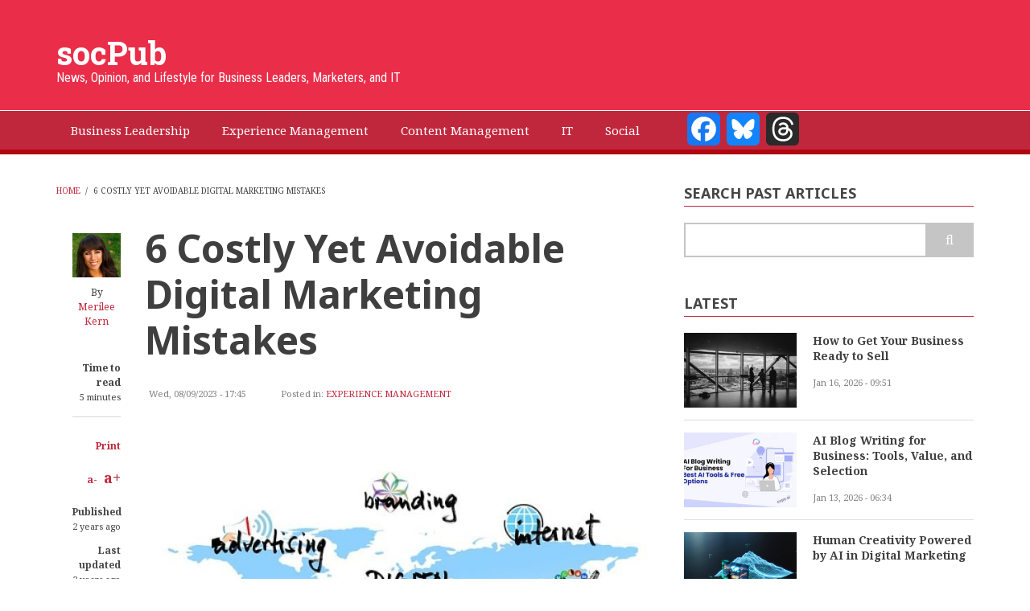

--- FILE ---
content_type: text/html; charset=UTF-8
request_url: https://socpub.com/articles/6-costly-yet-avoidable-digital-marketing-mistakes-17888?page=1
body_size: 14497
content:
<!DOCTYPE html>
<html lang="en" dir="ltr">
  <head>
    <meta charset="utf-8" />
<meta name="description" content="With the digital marketing industry predicted to reach $807 billion by 2026, it has become a crucial aspect of modern business strategies due to its far-reaching impact and numerous advantages. In essence, digital marketing offers unparalleled opportunities for businesses to connect, engage and convert customers in ways that were not possible with traditional marketing methods. Its dynamic nature and ability to adapt to evolving trends make it an essential component of a successful modern business strategy." />
<meta name="keywords" content="Marketing,CRM,Mobile,Experience Management,Service Provider" />
<link rel="canonical" href="https://socpub.com/articles/6-costly-yet-avoidable-digital-marketing-mistakes-17888" />
<meta name="robots" content="max-image-preview:standard" />
<link rel="image_src" href="https://socpub.com/sites/default/files/images-2023/digital-marketing-4229637_640.jpg" />
<meta name="author" content="Merilee Kern" />
<meta name="twitter:card" content="summary_large_image" />
<meta name="twitter:description" content="With the digital marketing industry predicted to reach $807 billion by 2026, it has become a crucial aspect of modern business strategies due to its far-reaching impact and numerous advantages. In essence, digital marketing offers unparalleled opportunities for businesses to connect, engage and convert customers in ways that were not possible with traditional marketing methods. Its dynamic nature and ability to adapt to evolving trends make it an essential component of a successful modern business strategy." />
<meta name="twitter:title" content="6 Costly Yet Avoidable Digital Marketing Mistakes" />
<meta name="twitter:image" content="https://socpub.com/sites/default/files/images-2023/digital-marketing-4229637_640.jpg" />
<meta name="Generator" content="Drupal 11 (https://www.drupal.org)" />
<meta name="MobileOptimized" content="width" />
<meta name="HandheldFriendly" content="true" />
<meta name="viewport" content="width=device-width, initial-scale=1.0" />
<link rel="icon" href="/sites/default/files/socPub2022_0.png" type="image/png" />
<script>window.a2a_config=window.a2a_config||{};a2a_config.callbacks=[];a2a_config.overlays=[];a2a_config.templates={};</script>

    <title>6 Costly Yet Avoidable Digital Marketing Mistakes | socPub</title>
    <link rel="stylesheet" media="all" href="/sites/default/files/css/css_yIVIX06_gg6JQ_9W7hoF-QmeJjZ4PTs96EbhqoMtnQg.css?delta=0&amp;language=en&amp;theme=newsplus&amp;include=[base64]" />
<link rel="stylesheet" media="all" href="/sites/default/files/css/css_Nw_eNJyj3wpBcXaqBNw9jIEdNafXMH5gC2NNym1D9u0.css?delta=1&amp;language=en&amp;theme=newsplus&amp;include=[base64]" />
<link rel="stylesheet" media="all" href="/themes/newsplus/css/components/messages.css?t8pitc" />
<link rel="stylesheet" media="all" href="/sites/default/files/css/css_OEbz0ougu6Nf7kqi5cuer9rL3sjzBM4EUrpln6zm8W0.css?delta=3&amp;language=en&amp;theme=newsplus&amp;include=[base64]" />
<link rel="stylesheet" media="all" href="//fonts.googleapis.com/css?family=Roboto+Condensed:400italic,700italic,400,300,700&amp;subset=latin-ext,latin,greek" />
<link rel="stylesheet" media="all" href="//fonts.googleapis.com/css?family=Roboto+Slab:400,300,700&amp;subset=latin-ext,latin,greek" />
<link rel="stylesheet" media="all" href="//fonts.googleapis.com/css?family=Noto+Sans:400,700,400italic,700italic" />
<link rel="stylesheet" media="all" href="//fonts.googleapis.com/css?family=Noto+Serif:400,700,400italic,700italic&amp;subset=latin,latin-ext,greek" />
<link rel="stylesheet" media="all" href="//fonts.googleapis.com/css?family=Source+Code+Pro&amp;subset=latin,latin-ext" />
<link rel="stylesheet" media="print" href="/sites/default/files/css/css_XL6d_KU5hoL76gbz6fHcMbhB1hF4T1y3LVpFjky2BlM.css?delta=9&amp;language=en&amp;theme=newsplus&amp;include=[base64]" />
<link rel="stylesheet" media="all" href="/themes/newsplus/css/theme/color-default.css?t8pitc" />
<link rel="stylesheet" media="all" href="/sites/default/files/css/css_EloGJvqqj7Bx65865pUWVirZiToLSaes1YeOz9VXNtE.css?delta=11&amp;language=en&amp;theme=newsplus&amp;include=[base64]" />

    
  </head>
  <body class="layout-one-sidebar layout-sidebar-second hff-20 pff-26 sff-10 slff-08 white-content-background fixed-header-enabled path-node page-node-type-mt-post">
        <a href="#main-content" class="visually-hidden focusable skip-link">
      Skip to main content
    </a>
    
      <div class="dialog-off-canvas-main-canvas" data-off-canvas-main-canvas>
    
<header class="headers-wrapper">
          <div id="pre-header" class="clearfix colored-area__default colored-area">
      <div class="container">
                <div id="pre-header-inside" class="clearfix">
          <div class="row">
                          <div class="col-md-12">
                                <div id="pre-header-left" class="clearfix">
                  <div class="pre-header-area">
                          <div class="region region-pre-header-left">
      <div id="block-googleanalytics" class="block block-block-content block-block-content6ebd14db-335b-4719-9591-a25dc24b09bb">
  
    
      <div class="content">
      
            <div class="clearfix text-formatted field field--name-body field--type-text-with-summary field--label-hidden field__item"><script async src="https://pagead2.googlesyndication.com/pagead/js/adsbygoogle.js?client=ca-pub-5820565313563964"
     crossorigin="anonymous"></script>

<script>
  (function(i,s,o,g,r,a,m){i['GoogleAnalyticsObject']=r;i[r]=i[r]||function(){
  (i[r].q=i[r].q||[]).push(arguments)},i[r].l=1*new Date();a=s.createElement(o),
  m=s.getElementsByTagName(o)[0];a.async=1;a.src=g;m.parentNode.insertBefore(a,m)
  })(window,document,'script','https://www.google-analytics.com/analytics.js','ga');

  ga('create', 'UA-34246647-3', 'auto');
  ga('send', 'pageview');
</script>

<script async src="https://fundingchoicesmessages.google.com/i/pub-5820565313563964?ers=1" nonce="Pogn5ETnE3c0E5Tc8xmNUg"></script><script nonce="Pogn5ETnE3c0E5Tc8xmNUg">(function() {function signalGooglefcPresent() {if (!window.frames['googlefcPresent']) {if (document.body) {const iframe = document.createElement('iframe'); iframe.style = 'width: 0; height: 0; border: none; z-index: -1000; left: -1000px; top: -1000px;'; iframe.style.display = 'none'; iframe.name = 'googlefcPresent'; document.body.appendChild(iframe);} else {setTimeout(signalGooglefcPresent, 0);}}}signalGooglefcPresent();})();</script></div>
      
    </div>
  </div>

    </div>
  
                  </div>
                </div>
                              </div>
                                  </div>
        </div>
              </div>
    </div>
              <div id="header-top" role="banner" class="clearfix colored-area__default colored-area">
      <div class="container">
                <div id="header-top-inside" class="clearfix">
          <div class="row">
                          <div class="col-md-12">
                                <div id="header-top-left" class="clearfix">
                  <div class="header-top-area">

                                                <div class="region region-header-top-left">
      <div id="block-newsplus-branding" class="clearfix site-branding block block-system block-system-branding-block">
  
    
    <div class="logo-and-site-name-wrapper clearfix">
              <div class="site-name site-branding__name">
        <a href="/" title="Home" rel="home">socPub</a>
      </div>
              <div class="site-slogan site-branding__slogan">News, Opinion, and Lifestyle for Business Leaders, Marketers, and IT</div>
      </div>
</div>

    </div>
  
                    
                  </div>
                </div>
                              </div>
                                  </div>
        </div>
              </div>
    </div>
    
        <div id="header" class="colored-area__default colored-area">
              <div class="site-name site-name__header">
          <a href="/" title="Home" rel="home">socPub</a>
        </div>
            <div class="container">
                <div id="header-inside" class="clearfix">
          <div class="row">
            <div class="header-area">
              <div class="col-md-8">
                                <div id="header-inside-left" class="clearfix">
                                    <div id="main-navigation" class="clearfix">
                    <nav role="navigation">
                                                    <div class="region region-navigation">
      <div id="block-mainnavigation" class="block block-superfish block-superfishmain">
  
    
      <div class="content">
      
<ul id="superfish-main" class="menu sf-menu sf-main sf-horizontal sf-style-none" role="menu" aria-label="Menu">
  

  
  <li id="main-menu-link-content7ef0d93d-5197-4d2a-bf7f-c3fca469cdca" class="sf-depth-1 sf-no-children sf-first" role="none">
    
          <a href="/business" title="Design, Software Development, Creative, Business Building" class="sf-depth-1" role="menuitem">Business Leadership</a>
    
    
    
    
      </li>


  
  <li id="main-menu-link-content0b19d8ed-138c-4b00-84a3-13823698981a" class="sf-depth-1 sf-no-children" role="none">
    
          <a href="/experience-management" title="Content Strategy, Experience Management, Marketing, User Experience" class="sf-depth-1" role="menuitem">Experience Management</a>
    
    
    
    
      </li>


  
  <li id="main-menu-link-content67fcae35-bb7c-4184-86ed-abec645b08a3" class="sf-depth-1 sf-no-children" role="none">
    
          <a href="/content-management" title="Content Management" class="sf-depth-1" role="menuitem">Content Management</a>
    
    
    
    
      </li>


  
  <li id="main-menu-link-content6f3041d6-81fd-41f5-850c-40423a4587ad" class="sf-depth-1 sf-no-children" role="none">
    
          <a href="/information-technology" title="Information Technology" class="sf-depth-1" role="menuitem">IT</a>
    
    
    
    
      </li>


  
  <li id="main-menu-link-content0c3e264a-8f08-41e5-87d6-3f981d90e791" class="sf-depth-1 sf-no-children" role="none">
    
          <a href="/social-media" title="Social Media, Social Publishing, and Social Networks" class="sf-depth-1" role="menuitem">Social</a>
    
    
    
    
      </li>


</ul>

    </div>
  </div>

    </div>
  
                                          </nav>
                  </div>
                                  </div>
                              </div>
                              <div class="col-md-4">
                                    <div id="header-inside-right" class="clearfix">
                          <div class="clearfix region region-header">
      <div id="block-newsplus-addtoanyfollowbuttons" class="block block-addtoany block-addtoany-follow-block">
  
    
      <div class="content">
      
<span class="a2a_kit a2a_kit_size_41 a2a_follow addtoany_list"><a class="a2a_button_facebook" href="https://www.facebook.com/socpub/"></a><!--<a class="a2a_button_x" href="https://twitter.com/bryansfsd"></a>--><a class="a2a_button_bluesky" href="https://bsky.app/profile/socpub.com"></a><!--<a class="a2a_button_mastodon" href="https://me.dm/@bryanruby">--><a class="a2a_button_threads" href="https://www.threads.com/@bryansfsd"></a></span>

    </div>
  </div>

    </div>
  
                  </div>
                                  </div>
                          </div>
          </div>
        </div>
              </div>
    </div>
    </header>


<div id="page" class="clearfix">
  <div class="container">
        <div id="page-inside">

                      <div id="top-content">
                    <div id="top-content-inside" class="clearfix">
            <div class="row">
              <div class="col-md-12">
                      <div class="region region-top-content">
      <div data-drupal-messages-fallback class="hidden"></div>

    </div>
  
              </div>
            </div>
          </div>
                  </div>
              
            <div id="main-content">
        <div class="row">
          
          <section class="col-md-8">

            
            
            
                        <div id="main" class="clearfix">

                                    <div class="region region-content">
      <div id="block-newsplus-breadcrumbs" class="block block-system block-system-breadcrumb-block">
  
    
      <div class="content">
        <nav class="breadcrumb" role="navigation" aria-labelledby="system-breadcrumb">
    <h2 id="system-breadcrumb" class="visually-hidden">Breadcrumb</h2>
    <ol>
          <li>
                  <a href="/">Home</a>
          <span class="breadcrumb-separator">/</span>
              </li>
          <li>
                  6 Costly Yet Avoidable Digital Marketing Mistakes
              </li>
        </ol>
  </nav>

    </div>
  </div>
<div id="block-newsplus-page-title" class="block block-core block-page-title-block">
  
    
      <div class="content">
      
  <h1 class="title page-title"><span class="field field--name-title field--type-string field--label-hidden">6 Costly Yet Avoidable Digital Marketing Mistakes</span>
</h1>


    </div>
  </div>
<div id="block-newsplus-content" class="block block-system block-system-main-block">
  
    
      <div class="content">
      
<article data-history-node-id="17888" class="node node--type-mt-post node--promoted node--view-mode-full clearfix">
  
  <div class="node-side">
          <div class="user-info">
                  <div class="user-picture">
            <span>
              <article class="profile">
  
            <div class="field field--name-user-picture field--type-image field--label-hidden field__item">  <a href="/users/merilee-kern" hreflang="en"><img loading="lazy" src="/sites/default/files/styles/thumbnail/public/pictures/picture-870-1483965364.jpg?itok=w3EUFib0" width="100" height="92" alt="Profile picture for user Merilee Kern" class="image-style-thumbnail" />

</a>
</div>
      </article>

            </span>
          </div>
                <div class="user-name">By <span class="field field--name-uid field--type-entity-reference field--label-hidden"><a title="View user profile." href="/users/merilee-kern" class="username">Merilee Kern</a></span>
</div>
        
      </div>
              <div class="reading-time">
        <div>
          Time to read        </div>
                  <span>
            5 minutes          </span>
              </div>
              <div id="affix">
                  <div class="submitted-info">
                  <div class="print">
            <i class="fa fa-print"></i> <a href="javascript:window.print()" class="print-button">Print</a>
          </div>
                          <div class="font-resize">
            <a href="#" id="decfont">a-</a>
            <a href="#" id="incfont">a+</a>
          </div>
                          <div class="submitted-info-item">
            Published            <span>2 years ago</span>
          </div>
          <div class="submitted-info-item">
            Last updated            <span>2 years ago</span>
          </div>
              </div>
              <div class="post-progress">
        Read so far
        <span class="post-progress-value"></span>
        <div class="post-progressbar"></div>
      </div>
              </div>
      </div>
  <div class="node-content">
            <header>
        
  <h1 class="node__title title">
    <span class="field field--name-title field--type-string field--label-hidden">6 Costly Yet Avoidable Digital Marketing Mistakes</span>

  </h1>
  
            <div class="node__meta">
      <div class="node-info">
                  <div class="node-info-item node-info-item-date"><i class="fa fa-clock-o"></i> <span class="field field--name-created field--type-created field--label-hidden"><time datetime="2023-08-09T17:45:15-05:00" title="Wednesday, August 9, 2023 - 17:45" class="datetime">Wed, 08/09/2023 - 17:45</time>
</span>
</div>
                          <div class="node-info-item node-info-item-term"><i class="fa fa-tags"></i> Posted in: <div class="field field--name-field-mt-post-categories field--type-entity-reference field--label-hidden field--entity-reference-target-type-taxonomy-term clearfix">
    <ul class='links field__items'>
          <li><a href="/experience-management" hreflang="en">Experience Management</a></li>
      </ul>
</div></div>
                      </div>
    </div>
      </header>
    <div class="node__content clearfix">
        
  
      <div class="field field--name-field-image field--type-image field--label-hidden field__items">
      <div class="images-container clearfix">
        <div class="image-preview clearfix">
          <div class="image-wrapper clearfix">
            <div class="field__item">
                <img loading="lazy" src="/sites/default/files/styles/large/public/images-2023/digital-marketing-4229637_640.jpg?itok=f2KLJ9N8" width="750" height="499" alt="Digital Marketing" class="image-style-large" />



            </div>
          </div>
        </div>
              </div>
    </div>
  
            <div class="clearfix text-formatted field field--name-body field--type-text-with-summary field--label-hidden field__item"><p>With the digital marketing industry&nbsp;<a href="https://www.demandsage.com/digital-marketing-statistics/#:~:text=4.14%20billion%20people%20use%20e,by%20smartphone%20users%20every%20day.">predicted</a> to reach $807 billion by 2026,&nbsp;it has become a crucial aspect of modern business strategies due to its far-reaching impact and numerous advantages. In essence, digital marketing offers unparalleled opportunities for businesses to connect, engage and convert customers in ways that were not possible with traditional marketing methods. Its dynamic nature and ability to adapt to evolving trends make it an essential component of a successful modern business strategy.</p><p>“Unfortunately, digital marketing mistakes are relatively common across various industries and business sizes,” notes serial entrepreneur and digital marketing authority <a href="http://www.philipfsmith.com">Philip F. Smith</a>, a five-time <em>Inc.</em> 5000 award honoree, author and consultant.&nbsp; “While some companies have well-structured and effective digital marketing strategies, others may struggle due to various reasons. Some may not even be aware that they are falling far short, resulting in avoidable opportunity loss.”</p><p>According to Smith, below are six costly yet avoidable digital marketing mistakes that are all too common:</p><h3>1) Funnel Fails</h3><p>If a company does not concentrate on the entire marketing funnel and only worries about things like driving traffic to the website, email marketing content or sales conversions, then the funnel will not be optimized and not be as efficient as it could be. Or, worse, it could fail all together and not generate any revenue while having squandered both fiscal and human resources. This happens more often than you might think.&nbsp;<br><br>We all know that revenue generation solves most problems, but many business owners erroneously believe that all they need to do is “generate leads” and, if fruitful on that front, that everything else in the sale process will fall in line<strong>.&nbsp;</strong>For a funnel to work, every facet of it needs to be optimized. for maximizing conversions and improving the efficiency of your sales process. Some key considerations to keep in mind when optimizing your sales funnel include things like&nbsp; ensuring that your value proposition is clear and compelling right from the beginning. Visitors should immediately understand how your product or service can solve their problems or fulfill their needs. Other considerations include streamlined landing pages, effective call to actions, social proof and testimonials, responsive design and exit intent popups, among others.</p><h3>2) Poorly Monetized Leads</h3><p>At first this could seem odd. Promoting other ancillary products or services to your leads or established customers? But, even the largest companies do this—and with good reason. Amazon, Best Buy and Walmart all monetize their traffic and boost revenue by leveraging other products or services from other companies. Every consumer has multiple needs and this is a great way to capitalize on that captured attention. There are many ways to be strategic so you can promote other related and synergistic products or services that make contextual sense.</p><p>A company can also send out emails or texts to databased leads to promote other such services. It doesn’t have to be someone they are speaking to directly. Many lead generation companies generate a lead for a specific product or service, and they promote other services right away via multiple monetization strategies.<strong>&nbsp;</strong>This can also be accomplished using a dynamic lead form. Depending on the answer to a question prompt, other differing questions will continue to appear to help filter and qualify the lead for other products or services. That lead will then be placed into a specific email or SMS sequence promoting other products or services. This is a powerful automated way to monetize leads from a 360-degree point of view.</p><h3>3) Ignoring Target Audience Segmentation</h3><p>Failing to properly identify and segment your target audience can lead to wasted resources and ineffective marketing campaigns. Understanding your audience's demographics, preferences, and behaviors helps you tailor your marketing messages and strategies to resonate with them. Investing time in thorough audience research and creating buyer personas can help you avoid this mistake.</p><h3>4) Neglecting Mobile Optimization</h3><p>With the increasing use of mobile devices for online browsing and shopping, neglecting mobile optimization can be a significant mistake. If your website and marketing materials are not mobile-friendly, you risk losing potential customers who have a poor user experience. Ensure that your website is responsive and that your emails, ads, and content are easily accessible and readable on mobile devices.</p><h3>5) Not Tracking and Analyzing Data</h3><p>Failing to track and analyze your digital marketing efforts can result in wasted resources and missed opportunities for improvement. Without data-driven insights, you won't know which strategies are effective, where your audience is coming from, or how they engage with your content. Set up proper analytics tools, track key performance indicators (KPIs), and regularly review the data to make informed decisions and optimize your campaigns.</p><h3>6) Staffing Stumbles</h3><p>All too often companies hire the wrong employee for digital marketing, which is a highly specialized sector. When it comes to the trade, most people know just a few marketing strategies. They might be good at Facebook ads, SEO, Google, YouTube or email marketing, but the company mistakenly thinks that is all they need to know to make a digital marketing endeavor work. Such thinking is a huge mistake, as all facets of the digital marketing-driven sales funnel needs to work together for any digital marketing campaign to work—and certainly to maximize possible outcomes. From driving traffic to a landing page, to conversion optimization, to sales videos, to email and SMS, to long term marketing strategies and everything between, everything must work in concert as a well-oiled machine.<strong>&nbsp;</strong>And, beyond the systemic aspect, the content needs to be aptly strategized, written and displayed.<strong>&nbsp;</strong>The problem is, it's hard to find one person that knows how to execute all aspects of an entire marketing funnel.<br><br>Surprisingly, many marketing agencies also fall into this category of only concentrating on a handful of marketing strategies, convincing business owners that it’s sufficient to achieve goals. Generating and maximizing digital marketing revenue demands a holistic and comprehensive approach from properly trained tacticians.&nbsp;<br><br>According to Smith, here are a few other factors that contribute to the prevalence of digital marketing mistakes:</p><ul><li><strong>Rapidly Changing Landscape:</strong> Digital marketing is a dynamic field with ever-evolving platforms, algorithms, and trends. Keeping up with these changes can be challenging, leading to mistakes when strategies become outdated.</li><li><strong>Lack of Expertise:</strong> Not all businesses have dedicated digital marketing experts on their teams. This can lead to mistakes in areas such as ad targeting, content creation, SEO, and social media management.</li><li><strong>Limited Resources:</strong> Small businesses and startups often have limited budgets and resources for marketing. As a result, they might make mistakes due to lack of investment in proper tools, training, and research.</li><li><strong>Misunderstanding Audience:</strong> If businesses fail to understand their target audience's preferences, behaviors, and needs, they can create ineffective campaigns that don't resonate with potential customers.</li><li><strong>Overlooking Analytics:</strong> Neglecting data analytics and not monitoring key performance indicators can lead to wasted resources and missed opportunities for optimization.</li><li><strong>Rushing Campaigns:</strong> Hasty execution without proper planning and testing can result in errors and subpar outcomes.</li><li><strong>Ignoring User Experience:</strong> Poor website design, slow loading times, and lack of mobile optimization can drive away potential customers.</li><li><strong>Inconsistent Branding:</strong> Inconsistent messaging and branding across different digital channels can confuse customers and weaken brand identity.</li><li><strong>Misallocation of Budget:</strong> Allocating resources to ineffective channels or overspending on one channel while neglecting others can lead to inefficient spending.</li><li><strong>Copying Competitors:</strong> Trying to replicate competitors' strategies without considering your own unique value proposition can lead to lackluster results.</li></ul><p>While many of these mistakes are prevalent, it's important to note that businesses can learn from their errors and continuously improve their digital marketing strategies. Regularly reviewing campaigns, staying updated with industry trends, investing in education and training and seeking professional advice and campaign oversight can help minimize the occurrence of these mistakes and enhance the overall effectiveness of digital marketing efforts.</p><p>Ultimately, avoiding these mistakes can help digital marketers maximize the effectiveness of their campaigns and achieve better results for their business overall. As digital marketing is an ever-evolving field, staying up-to-date with the latest trends and best practices is mission critical for sustained success.</p><p><br><em><strong>~~~</strong></em></p><p><img src="/sites/default/files/inline-images/image.jpeg" data-entity-uuid="00dc41b2-a767-4c30-b6f2-bc7aab2fadff" data-entity-type="file" width="150" height="212" loading="lazy"><br><em>Merilee Kern, MBA is an internationally-regarded brand strategist and analyst&nbsp;who reports on noteworthy industry change makers, movers, shakers and innovators across all B2B and B2C categories. This includes field experts and thought leaders, brands, products, services, destinations and events. Merilee is Founder,</em>&nbsp;<em>Executive Editor and Producer of “The Luxe List” as well as Host of the “</em><a href="https://savvyliving.tv/savvyventures"><em>Savvy Ventures</em></a><em>” business TV show that airs nationally on FOX Business TV and Bloomberg TV&nbsp;and the “</em><a href="http://www.savvyliving.tv"><em>Savvy Living</em></a><em>” lifestyle TV show that airs in New York, Los Angeles, San Francisco, Miami, Atlanta and other major markets on CBS, FOX and other top networks. Merilee also hosts the Savvy Ventures Podcast &amp; Radio show available globally&nbsp;on&nbsp;</em><a href="https://w4cy.com/"><em>W4CY Radio</em></a><em>—the #1 ranked live streaming radio station—among others as well as</em> <em>all major podcast platforms, including Pandora, Audible, Spotify, Amazon Music, Apple Podcasts, Streamyard, iHeart Radio and&nbsp;</em><a href="https://kerncomm.com/SavvyVenturesPodcastPressKit-NOP.pdf"><em>dozens more</em></a><em>.</em>&nbsp; <em>As&nbsp;a prolific business and consumer trends, lifestyle and leisure industry voice of authority and tastemaker, she keeps her finger on the pulse of the marketplace in search of new and innovative must-haves and exemplary experiences at all price points, from the affordable to the extreme—also delving into the minds behind the brands. Her work reaches multi-millions worldwide via broadcast TV (her own shows and copious others on which she appears) as well as a myriad of print and online publications.&nbsp;Connect with her at&nbsp;</em><a href="http://www.TheLuxeList.com"><em>www.TheLuxeList.com</em></a><em>&nbsp;and&nbsp;</em><a href="http://www.SavvyLiving.tv"><em>www.SavvyLiving.tv</em></a><em>&nbsp;/ Instagram&nbsp;</em><a href="http://www.instagram.com/MerileeKern"><em>www.Instagram.com/MerileeKern</em></a><em>&nbsp;/ Twitter&nbsp;</em><a href="http://www.twitter.com/MerileeKern"><em>www.Twitter.com/MerileeKern</em></a><em>&nbsp;/ Facebook&nbsp;</em><a href="http://www.facebook.com/MerileeKernOfficial"><em>www.Facebook.com/MerileeKernOfficial</em></a><em>&nbsp;/ LinkedIN&nbsp;</em><a href="http://www.LinkedIn.com/in/MerileeKern"><em>www.LinkedIn.com/in/MerileeKern</em></a><em>.</em></p><p><br>Source:&nbsp;<br><a href="https://www.demandsage.com/digital-marketing-statistics/#:~:text=4.14%20billion%20people%20use%20e,by%20smartphone%20users%20every%20day">https://www.demandsage.com/digital-marketing-statistics/#:~:text=4.14%20billion%20people%20use%20e,by%20smartphone%20users%20every%20day</a>.&nbsp;</p></div>
      <span class="a2a_kit a2a_kit_size_32 addtoany_list" data-a2a-url="https://socpub.com/articles/6-costly-yet-avoidable-digital-marketing-mistakes-17888" data-a2a-title="6 Costly Yet Avoidable Digital Marketing Mistakes"><a class="a2a_button_facebook"></a><a class="a2a_button_bluesky"></a><a class="a2a_button_linkedin"></a><a class="a2a_button_mastodon"></a><a class="a2a_button_mewe"></a><a class="a2a_button_reddit"></a><a class="a2a_button_x"></a><a class="a2a_button_email"></a></span>
<div class="field field--name-field-tags field--type-entity-reference field--label-above field--entity-reference-target-type-taxonomy-term clearfix">
      <h3 class="field__label">Tags</h3>
    <ul class='links field__items'>
          <li><a href="/tags/marketing" hreflang="en">Marketing</a></li>
          <li><a href="/tags/crm" hreflang="en">CRM</a></li>
          <li><a href="/tags/mobile" hreflang="en">Mobile</a></li>
          <li><a href="/tags/experience-management" hreflang="en">Experience Management</a></li>
          <li><a href="/tags/service-provider" hreflang="en">Service Provider</a></li>
      </ul>
</div>
      
    </div>
  </div>
</article>

    </div>
  </div>

    </div>
  
              
            </div>
                      </section>

                    <aside class="col-md-4">
                        <section id="sidebar-second" class="sidebar clearfix">
                    <div class="region region-sidebar-second">
      <div class="search-block-form block block-search container-inline" data-drupal-selector="search-block-form" id="block-newsplus-searchform" role="search">
  
      <h2>Search Past Articles</h2>
    
    <div class="content container-inline">
        <form action="/search/node" method="get" id="search-block-form" accept-charset="UTF-8" class="search-form search-block-form">
  <div class="js-form-item form-item js-form-type-search form-type-search js-form-item-keys form-item-keys form-no-label">
      <label for="edit-keys" class="visually-hidden">Search</label>
        <input title="Enter the terms you wish to search for." data-drupal-selector="edit-keys" type="search" id="edit-keys" name="keys" value="" size="15" maxlength="128" class="form-search" />

        </div>
<div data-drupal-selector="edit-actions" class="form-actions js-form-wrapper form-wrapper" id="edit-actions"><input class="search-form__submit button js-form-submit form-submit" data-drupal-selector="edit-submit" type="submit" id="edit-submit" value="Search" />
</div>

</form>

  
  </div>
</div>
<div class="views-element-container block block-views block-views-blockmt-latest-block-1" id="block-newsplus-views-block-mt-latest-block-1">
  
      <h2 class="title">Latest</h2>
    
      <div class="content">
      <div><div class="view-latest-objects view view-mt-latest view-id-mt_latest view-display-id-block_1 js-view-dom-id-177cae66859954b5a3cc29180fde21bf23d139fab0ff272635edad54f988dd40">
  
    
      
      <div class="view-content">
          <div class="clearfix  views-row"><div><div><div class="with-image">
<div class="views-field-field-image">
<a class="overlayed" href="/articles/how-get-your-business-ready-sell-18164">  <img loading="lazy" src="/sites/default/files/styles/mt_thumbnails/public/images-2026/get%20your%20business%20ready%20to%20sell%20-%20feature%20image.jpg?itok=4mHKkM7f" width="230" height="153" alt="Business professionals meeting near a large window in a tall building overlooking a city." class="image-style-mt-thumbnails" />



<span class="overlay"><i class="fa fa-link"></i></span>
</a>
</div>
<div class="views-field-title">
<a href="/articles/how-get-your-business-ready-sell-18164" hreflang="en">How to Get Your Business Ready to Sell</a>
</div>
<div class="views-field-created">
<time datetime="2026-01-16T09:51:15-06:00" class="datetime">Jan 16, 2026 - 09:51</time>

</div>
</div></div></div></div>
    <div class="clearfix  views-row"><div><div><div class="with-image">
<div class="views-field-field-image">
<a class="overlayed" href="/articles/ai-blog-writing-business-tools-value-and-selection-18162">  <img loading="lazy" src="/sites/default/files/styles/mt_thumbnails/public/images-2026/unnamed%20%2827%29.jpg?itok=tCV9FTdl" width="230" height="153" alt="AI blog writing for business" class="image-style-mt-thumbnails" />



<span class="overlay"><i class="fa fa-link"></i></span>
</a>
</div>
<div class="views-field-title">
<a href="/articles/ai-blog-writing-business-tools-value-and-selection-18162" hreflang="en">AI Blog Writing for Business: Tools, Value, and Selection</a>
</div>
<div class="views-field-created">
<time datetime="2026-01-13T06:34:04-06:00" class="datetime">Jan 13, 2026 - 06:34</time>

</div>
</div></div></div></div>
    <div class="clearfix  views-row"><div><div><div class="with-image">
<div class="views-field-field-image">
<a class="overlayed" href="/articles/human-creativity-powered-ai-digital-marketing-18160">  <img loading="lazy" src="/sites/default/files/styles/mt_thumbnails/public/images-2026/AI%20in%20digital%20marketing.png?itok=YW0tZu-f" width="230" height="153" alt="AI in digital marketing" class="image-style-mt-thumbnails" />



<span class="overlay"><i class="fa fa-link"></i></span>
</a>
</div>
<div class="views-field-title">
<a href="/articles/human-creativity-powered-ai-digital-marketing-18160" hreflang="en">Human Creativity Powered by AI in Digital Marketing</a>
</div>
<div class="views-field-created">
<time datetime="2026-01-07T01:52:53-06:00" class="datetime">Jan 7, 2026 - 01:52</time>

</div>
</div></div></div></div>
    <div class="clearfix  views-row"><div><div><div class="with-image">
<div class="views-field-field-image">
<a class="overlayed" href="/articles/what-resume-parsing-and-why-modern-recruiters-cant-ignore-it-18159">  <img loading="lazy" src="/sites/default/files/styles/mt_thumbnails/public/images-2025/choice-worker-concept_23-2148621781.png?itok=w7S2ivsz" width="230" height="153" alt="What Is Resume Parsing and Why Modern Recruiters Can’t Ignore It" class="image-style-mt-thumbnails" />



<span class="overlay"><i class="fa fa-link"></i></span>
</a>
</div>
<div class="views-field-title">
<a href="/articles/what-resume-parsing-and-why-modern-recruiters-cant-ignore-it-18159" hreflang="en">What Is Resume Parsing and Why Modern Recruiters Can’t Ignore It</a>
</div>
<div class="views-field-created">
<time datetime="2026-01-04T04:17:36-06:00" class="datetime">Jan 4, 2026 - 04:17</time>

</div>
</div></div></div></div>
    <div class="clearfix  views-row"><div><div><div class="with-image">
<div class="views-field-field-image">
<a class="overlayed" href="/articles/10-content-creation-best-practices-seo-optimized-websites-18158">  <img loading="lazy" src="/sites/default/files/styles/mt_thumbnails/public/images-2026/ai-generated-8475823_1280.jpg?itok=R079JXfC" width="230" height="153" alt="Robotic metal hands typing on a keyboard." class="image-style-mt-thumbnails" />



<span class="overlay"><i class="fa fa-link"></i></span>
</a>
</div>
<div class="views-field-title">
<a href="/articles/10-content-creation-best-practices-seo-optimized-websites-18158" hreflang="en">10 Content Creation Best Practices for SEO-Optimized Websites</a>
</div>
<div class="views-field-created">
<time datetime="2026-01-03T10:35:13-06:00" class="datetime">Jan 3, 2026 - 10:35</time>

</div>
</div></div></div></div>

    </div>
  
          <div class="more-link"><a href="/latest-posts">More</a></div>

      </div>
</div>

    </div>
  </div>
<div class="views-element-container block block-views block-views-blockmt-most-popular-block-1" id="block-newsplus-views-block-mt-most-popular-block-1">
  
      <h2 class="title">Most Popular</h2>
    
      <div class="content">
      <div><div class="view-popular-objects view view-mt-most-popular view-id-mt_most_popular view-display-id-block_1 js-view-dom-id-6e9a0d5a23bb2eaa252894bdf8f60b927e6bf4dab29b03903890105685afd971">
  
    
      
      <div class="view-content">
          <div class="views-row"><div class="views-field views-field-field-image"><div class="field-content"><div class="clearfix">
<a class="overlayed" href="/articles/why-ai-fails-small-businesses-resolving-readiness-gap-18141">  <img loading="lazy" src="/sites/default/files/styles/large/public/images-2025/Gemini_Generated_Image_dz367wdz367wdz36_0.jpg?itok=x1FWYABZ" width="750" height="499" alt="Courtesy of LC Business Services" class="image-style-large" />



<span class="overlay"><i class="fa fa-link"></i></span>
</a>
</div></div></div><div class="views-field views-field-title"><span class="field-content"><a href="/articles/why-ai-fails-small-businesses-resolving-readiness-gap-18141" hreflang="en">Why AI Fails Small Businesses: Resolving the Readiness Gap</a></span></div><div class="views-field views-field-field-mt-post-categories"><div class="field-content"><a href="/business" hreflang="en">Business Leadership</a></div></div></div>
    <div class="views-row"><div class="views-field views-field-field-image"><div class="field-content"><div class="clearfix">
<a class="overlayed" href="/articles/best-search-engine-optimization-tips-actually-work-2025-18126">  <img loading="lazy" src="/sites/default/files/styles/large/public/images-2025/unnamed.jpg?itok=qzMM7mFD" width="750" height="499" alt="SEO equals Search Engine Optimization" class="image-style-large" />



<span class="overlay"><i class="fa fa-link"></i></span>
</a>
</div></div></div><div class="views-field views-field-title"><span class="field-content"><a href="/articles/best-search-engine-optimization-tips-actually-work-2025-18126" hreflang="en">Best Search Engine Optimization Tips That Actually Work in 2025</a></span></div><div class="views-field views-field-field-mt-post-categories"><div class="field-content"><a href="/content-management" hreflang="en">Content Management</a></div></div></div>
    <div class="views-row"><div class="views-field views-field-field-image"><div class="field-content"><div class="clearfix">
<a class="overlayed" href="/articles/10-content-creation-best-practices-seo-optimized-websites-18158">  <img loading="lazy" src="/sites/default/files/styles/large/public/images-2026/ai-generated-8475823_1280.jpg?itok=-9p4TFtA" width="750" height="499" alt="Robotic metal hands typing on a keyboard." class="image-style-large" />



<span class="overlay"><i class="fa fa-link"></i></span>
</a>
</div></div></div><div class="views-field views-field-title"><span class="field-content"><a href="/articles/10-content-creation-best-practices-seo-optimized-websites-18158" hreflang="en">10 Content Creation Best Practices for SEO-Optimized Websites</a></span></div><div class="views-field views-field-field-mt-post-categories"><div class="field-content"><a href="/content-management" hreflang="en">Content Management</a></div></div></div>

    </div>
  
          </div>
</div>

    </div>
  </div>
<div id="block-domainnavigation" class="block block-domain block-domain-nav-block">
  
      <h2 class="title">Our Websites</h2>
    
      <div class="content">
      <div class="item-list"><ul><li><a href="https://socpub.com/" class="active">socPub</a></li><li><a href="https://cmsreport.com/">CMS Report</a></li><li><a href="https://genxliving.com/">GEN X LIVING</a></li></ul></div>
    </div>
  </div>

    </div>
  
            </section>
                      </aside>
          
        </div>

      </div>
      
    </div>
    
  </div>

</div>


    <footer id="footer" class="clearfix">
    <div class="container">

      <div class="row">
                  <div class="col-sm-4">
            <div class="footer-area">
                    <div class="region region-footer-first">
      <div id="block-sitebranding" class="clearfix site-branding block block-system block-system-branding-block">
  
    
    <div class="logo-and-site-name-wrapper clearfix">
          <div class="logo">
        <a href="/" title="Home" rel="home" class="site-branding__logo">
          <img src="/sites/default/files/socPub2022.png" alt="Home" />
        </a>
      </div>
              <div class="site-name site-branding__name">
        <a href="/" title="Home" rel="home">socPub</a>
      </div>
              <div class="site-slogan site-branding__slogan">News, Opinion, and Lifestyle for Business Leaders, Marketers, and IT</div>
      </div>
</div>
<div id="block-newsplus-addtoanyfollowbuttons-3" class="block block-addtoany block-addtoany-follow-block">
  
      <h2 class="title">Follow Us On Social Media</h2>
    
      <div class="content">
      
<span class="a2a_kit a2a_kit_size_32 a2a_follow addtoany_list"><a class="a2a_button_facebook" href="https://www.facebook.com/socpub/"></a><a class="a2a_button_bluesky" href="https://bsky.app/profile/socpub.com"></a><!--<a class="a2a_button_x" href="https://twitter.com/socpub"></a>--><!--<a class="a2a_button_mastodon" href="https://me.dm/@bryanruby">--><a class="a2a_button_threads" href="https://www.threads.net/@bryansfsd"></a></span>

    </div>
  </div>

    </div>
  
            </div>
          </div>
        
                  <div class="col-sm-4">
            <div class="footer-area">
                    <div class="region region-footer-second">
      <div class="views-element-container block block-views block-views-blockarchive-block-1" id="block-views-block-archive-block-1">
  
      <h2 class="title">Monthly archive</h2>
    
      <div class="content">
      <div><div class="view view-archive view-id-archive view-display-id-block_1 js-view-dom-id-b82a5ece1fb22b554718adc09a935f77fadda951fc24c042e8d9ccb0448e314d">
  
    
      
      <div class="view-content">
      <div class="item-list">
  <ul class="views-summary">
      <li><a href="/archive/202508">August 2025</a>
              (8)
          </li>
      <li><a href="/archive/202507">July 2025</a>
              (12)
          </li>
      <li><a href="/archive/202506">June 2025</a>
              (9)
          </li>
      <li><a href="/archive/202505">May 2025</a>
              (10)
          </li>
      <li><a href="/archive/202504">April 2025</a>
              (10)
          </li>
    </ul>
</div>

    </div>
  
        <nav class="pager" role="navigation" aria-labelledby="pagination-heading">
    <h4 id="pagination-heading" class="pager__heading visually-hidden">Pagination</h4>
    <ul class="pager__items js-pager__items">
              <li class="pager__item pager__item--previous">
          <a href="/articles/6-costly-yet-avoidable-digital-marketing-mistakes-17888?page=0" title="Go to previous page" rel="prev">
            <span class="visually-hidden">Previous page</span>
            <span aria-hidden="true">‹‹</span>
          </a>
        </li>
                    <li class="pager__item is-active">
          Page 2        </li>
                    <li class="pager__item pager__item--next">
          <a href="/articles/6-costly-yet-avoidable-digital-marketing-mistakes-17888?page=2" title="Go to next page" rel="next">
            <span class="visually-hidden">Next page</span>
            <span aria-hidden="true">››</span>
          </a>
        </li>
          </ul>
  </nav>

          </div>
</div>

    </div>
  </div>

    </div>
  
            </div>
          </div>
        
                  <div class="col-sm-4">
            <div class="footer-area">
                    <div class="region region-footer-third">
      <div id="block-about" class="block block-block-content block-block-contente2184080-d059-47a6-80b1-f3c9098a5787">
  
      <h2 class="title">About socPub</h2>
    
      <div class="content">
      
            <div class="clearfix text-formatted field field--name-body field--type-text-with-summary field--label-hidden field__item"><p>News and Opinion for Techies, Builders, IT, and Innovators.&nbsp;<a href="https://www.socpub.com">socPub</a>&nbsp;covers a number of topics including&nbsp;content management, software development and design, marketing strategy, information technology, social media, and technology.</p>
</div>
      
    </div>
  </div>

    </div>
  
            </div>
          </div>
        
              </div>

    </div>
  </footer>
  
    <div id="subfooter" class="clearfix">
    <div class="container">
            <div id="subfooter-inside" class="clearfix">
        <div class="row">
          <div class="col-md-4">
                                      <div class="subfooter-area left">
                      <div class="region region-sub-footer-left">
      <div id="block-copyright" class="block block-block-content block-block-content92d2836d-5822-4080-80b3-d1a23ff43185">
  
    
      <div class="content">
      
            <div class="clearfix text-formatted field field--name-body field--type-text-with-summary field--label-hidden field__item"><p>Copyright © 2025, Dakota Imagery and contributors.</p></div>
      
    </div>
  </div>

    </div>
  
              </div>
                                  </div>
          <div class="col-md-8">
                                      <div class="subfooter-area right">
                      <div class="region region-footer">
      <nav role="navigation" aria-labelledby="block-subfootermenu-menu" id="block-subfootermenu" class="block block-menu navigation menu--menu-legal">
            
  <h2 class="visually-hidden" id="block-subfootermenu-menu">Subfooter menu</h2>
  

      <div class="content">
        <div class="menu-toggle-target menu-toggle-target-show" id="show-block-subfootermenu"></div>
    <div class="menu-toggle-target" id="hide-block-subfootermenu"></div>
    <a class="menu-toggle" href="#show-block-subfootermenu">Menu</a>
    <a class="menu-toggle menu-toggle--hide" href="#hide-block-subfootermenu">Menu</a>
    
                <ul class="clearfix menu menu--level-1">
                    <li class="menu-item">
        <a href="/about-us" title="About socPub">About</a>
              </li>
                <li class="menu-item">
        <a href="/terms-and-conditions" title="" data-drupal-link-system-path="node/14818">Terms and Conditions</a>
              </li>
                <li class="menu-item">
        <a href="/privacy-policy" data-drupal-link-system-path="node/14819">Privacy Policy</a>
              </li>
                <li class="menu-item">
        <a href="/contact" title="Contact Us" data-drupal-link-system-path="contact">Contact</a>
              </li>
                <li class="menu-item">
        <a href="/user/login" data-drupal-link-system-path="user/login">Login</a>
              </li>
        </ul>
  


  </div>
</nav>

    </div>
  
              </div>
                                  </div>
        </div>
      </div>
          </div>
  </div>
    <div id="toTop">
    <i class="fa fa-play-circle fa-rotate-270"></i>
  </div>
  
  </div>

    
    <script type="application/json" data-drupal-selector="drupal-settings-json">{"path":{"baseUrl":"\/","pathPrefix":"","currentPath":"node\/17888","currentPathIsAdmin":false,"isFront":false,"currentLanguage":"en","currentQuery":{"page":"1"}},"pluralDelimiter":"\u0003","suppressDeprecationErrors":true,"ajaxPageState":{"libraries":"[base64]","theme":"newsplus","theme_token":null},"ajaxTrustedUrl":{"\/search\/node":true},"newsplus":{"sliderRevolutionBoxedInit":{"sliderRevolutionSlideshowBoxedEffectTime":10000,"sliderRevolutionSlideshowBoxedInitialHeight":610},"flexsliderMainInit":{"slideshowEffect":"fade","slideshowEffectTime":9000},"flexsliderInternalBannerSliderInit":{"internalBannerEffect":"slide"},"flexsliderBreakingSliderInit":{"breakingEffect":"fade","breakingEffectTime":8000}},"statistics":{"data":{"nid":"17888"},"url":"\/modules\/contrib\/statistics\/statistics.php"},"views":{"ajax_path":"\/views\/ajax","ajaxViews":{"views_dom_id:177cae66859954b5a3cc29180fde21bf23d139fab0ff272635edad54f988dd40":{"view_name":"mt_latest","view_display_id":"block_1","view_args":"","view_path":"\/node\/17721","view_base_path":"latest-posts","view_dom_id":"177cae66859954b5a3cc29180fde21bf23d139fab0ff272635edad54f988dd40","pager_element":0}}},"superfish":{"superfish-main":{"id":"superfish-main","sf":{"animation":{"opacity":"show","height":"show"},"speed":"fast","autoArrows":true,"dropShadows":true},"plugins":{"smallscreen":{"cloneParent":0,"mode":"window_width"},"supposition":true,"supersubs":true}}},"user":{"uid":0,"permissionsHash":"8ca8cd6913ba4d030f9f7450e4cdb28845868f447e76b2699cf62e429e4f0194"}}</script>
<script src="/core/assets/vendor/jquery/jquery.min.js?v=4.0.0-rc.1"></script>
<script src="/core/assets/vendor/once/once.min.js?v=1.0.1"></script>
<script src="/core/misc/drupalSettingsLoader.js?v=11.3.2"></script>
<script src="/core/misc/drupal.js?v=11.3.2"></script>
<script src="/core/misc/drupal.init.js?v=11.3.2"></script>
<script src="/core/assets/vendor/tabbable/index.umd.min.js?v=6.3.0"></script>
<script src="https://static.addtoany.com/menu/page.js" defer></script>
<script src="/modules/contrib/addtoany/js/addtoany.js?v=11.3.2"></script>
<script src="/themes/newsplus/bootstrap/js/bootstrap.min.js?v=3.4.1"></script>
<script src="/themes/newsplus/js/custom/fixed-header.js?v=11.3.2"></script>
<script src="//kit.fontawesome.com/460b00a955.js"></script>
<script src="/themes/newsplus/js/magnific-popup/jquery.magnific-popup.min.js?v=11.3.2"></script>
<script src="/themes/newsplus/js/init/magnific-popup-init.js?v=11.3.2"></script>
<script src="/themes/newsplus/js/custom/node-features.js?v=11.3.2"></script>
<script src="/themes/newsplus/js/custom/to-top.js?v=11.3.2"></script>
<script src="/modules/contrib/statistics/statistics.js?v=11.3.2"></script>
<script src="/modules/contrib/superfish/js/superfish.js?v=2.0"></script>
<script src="/libraries/drupal-superfish/superfish.js?t8pitc"></script>
<script src="/libraries/drupal-superfish/jquery.hoverIntent.minified.js?t8pitc"></script>
<script src="/libraries/drupal-superfish/sfsmallscreen.js?t8pitc"></script>
<script src="/libraries/drupal-superfish/supersubs.js?t8pitc"></script>
<script src="/libraries/drupal-superfish/supposition.js?t8pitc"></script>
<script src="/core/misc/jquery.form.js?v=4.3.0"></script>
<script src="/core/misc/progress.js?v=11.3.2"></script>
<script src="/core/assets/vendor/loadjs/loadjs.min.js?v=4.3.0"></script>
<script src="/core/misc/debounce.js?v=11.3.2"></script>
<script src="/core/misc/announce.js?v=11.3.2"></script>
<script src="/core/misc/message.js?v=11.3.2"></script>
<script src="/core/misc/ajax.js?v=11.3.2"></script>
<script src="/themes/contrib/stable/js/ajax.js?v=11.3.2"></script>
<script src="/core/modules/views/js/base.js?v=11.3.2"></script>
<script src="/core/modules/views/js/ajax_view.js?v=11.3.2"></script>

  </body>
</html>


--- FILE ---
content_type: text/html; charset=utf-8
request_url: https://www.google.com/recaptcha/api2/aframe
body_size: 268
content:
<!DOCTYPE HTML><html><head><meta http-equiv="content-type" content="text/html; charset=UTF-8"></head><body><script nonce="zzOj4tUWQQ9VfZvrhtllpw">/** Anti-fraud and anti-abuse applications only. See google.com/recaptcha */ try{var clients={'sodar':'https://pagead2.googlesyndication.com/pagead/sodar?'};window.addEventListener("message",function(a){try{if(a.source===window.parent){var b=JSON.parse(a.data);var c=clients[b['id']];if(c){var d=document.createElement('img');d.src=c+b['params']+'&rc='+(localStorage.getItem("rc::a")?sessionStorage.getItem("rc::b"):"");window.document.body.appendChild(d);sessionStorage.setItem("rc::e",parseInt(sessionStorage.getItem("rc::e")||0)+1);localStorage.setItem("rc::h",'1768619576783');}}}catch(b){}});window.parent.postMessage("_grecaptcha_ready", "*");}catch(b){}</script></body></html>

--- FILE ---
content_type: text/plain
request_url: https://www.google-analytics.com/j/collect?v=1&_v=j102&a=1076126988&t=pageview&_s=1&dl=https%3A%2F%2Fsocpub.com%2Farticles%2F6-costly-yet-avoidable-digital-marketing-mistakes-17888%3Fpage%3D1&ul=en-us%40posix&dt=6%20Costly%20Yet%20Avoidable%20Digital%20Marketing%20Mistakes%20%7C%20socPub&sr=1280x720&vp=1280x720&_u=IEBAAEABAAAAACAAI~&jid=660852206&gjid=726608536&cid=1504561548.1768619575&tid=UA-34246647-3&_gid=532502093.1768619575&_r=1&_slc=1&z=1690288147
body_size: -449
content:
2,cG-2P91BSLM75

--- FILE ---
content_type: application/javascript
request_url: https://socpub.com/themes/newsplus/js/init/magnific-popup-init.js?v=11.3.2
body_size: -161
content:
(function ($, Drupal, drupalSettings, once) {
  Drupal.behaviors.mtMagnificPopupFieldImage = {
    attach: function (context, settings) {
      const element = once('mtMagnificPopupFieldImageInit', ".node--view-mode-full .field--name-field-image a.image-popup", context);
      $(element).magnificPopup({
        type:"image",
        removalDelay: 300,
        mainClass: "mfp-fade",
        gallery: {
          enabled: true, // set to true to enable gallery
        },
        image: {
          titleSrc: function(item) {
            return item.el.children()[0].title || '';
          }
        }
      });
    }
  };
})(jQuery, Drupal, drupalSettings, once);


--- FILE ---
content_type: application/javascript; charset=utf-8
request_url: https://fundingchoicesmessages.google.com/f/AGSKWxUlB1kcCXaqiVdZ1qogI-CXdbo2KGTEmpaWIKkiOxmWbxiBDS3s1967oAL8K3XcUTC-wOpyx6FBQH_Q_eLrroUAlJGRPBhB80W2Sic0HRIBY9LTn6eTlQjZaKbvRYstYR-5Tfq8_g==?fccs=W251bGwsbnVsbCxudWxsLG51bGwsbnVsbCxudWxsLFsxNzY4NjE5NTc3LDUwMDAwMDAwXSxudWxsLG51bGwsbnVsbCxbbnVsbCxbNyw2LDldLG51bGwsMixudWxsLCJlbiIsbnVsbCxudWxsLG51bGwsbnVsbCxudWxsLDFdLCJodHRwczovL3NvY3B1Yi5jb20vYXJ0aWNsZXMvNi1jb3N0bHkteWV0LWF2b2lkYWJsZS1kaWdpdGFsLW1hcmtldGluZy1taXN0YWtlcy0xNzg4OCIsbnVsbCxbWzgsIk05bGt6VWFaRHNnIl0sWzksImVuLVVTIl0sWzE5LCIyIl0sWzE3LCJbMF0iXSxbMjQsIiJdLFsyOSwiZmFsc2UiXV1d
body_size: 214
content:
if (typeof __googlefc.fcKernelManager.run === 'function') {"use strict";this.default_ContributorServingResponseClientJs=this.default_ContributorServingResponseClientJs||{};(function(_){var window=this;
try{
var np=function(a){this.A=_.t(a)};_.u(np,_.J);var op=function(a){this.A=_.t(a)};_.u(op,_.J);op.prototype.getWhitelistStatus=function(){return _.F(this,2)};var pp=function(a){this.A=_.t(a)};_.u(pp,_.J);var qp=_.Zc(pp),rp=function(a,b,c){this.B=a;this.j=_.A(b,np,1);this.l=_.A(b,_.Nk,3);this.F=_.A(b,op,4);a=this.B.location.hostname;this.D=_.Dg(this.j,2)&&_.O(this.j,2)!==""?_.O(this.j,2):a;a=new _.Og(_.Ok(this.l));this.C=new _.bh(_.q.document,this.D,a);this.console=null;this.o=new _.jp(this.B,c,a)};
rp.prototype.run=function(){if(_.O(this.j,3)){var a=this.C,b=_.O(this.j,3),c=_.dh(a),d=new _.Ug;b=_.fg(d,1,b);c=_.C(c,1,b);_.hh(a,c)}else _.eh(this.C,"FCNEC");_.lp(this.o,_.A(this.l,_.Ae,1),this.l.getDefaultConsentRevocationText(),this.l.getDefaultConsentRevocationCloseText(),this.l.getDefaultConsentRevocationAttestationText(),this.D);_.mp(this.o,_.F(this.F,1),this.F.getWhitelistStatus());var e;a=(e=this.B.googlefc)==null?void 0:e.__executeManualDeployment;a!==void 0&&typeof a==="function"&&_.Qo(this.o.G,
"manualDeploymentApi")};var sp=function(){};sp.prototype.run=function(a,b,c){var d;return _.v(function(e){d=qp(b);(new rp(a,d,c)).run();return e.return({})})};_.Rk(7,new sp);
}catch(e){_._DumpException(e)}
}).call(this,this.default_ContributorServingResponseClientJs);
// Google Inc.

//# sourceURL=/_/mss/boq-content-ads-contributor/_/js/k=boq-content-ads-contributor.ContributorServingResponseClientJs.en_US.M9lkzUaZDsg.es5.O/d=1/exm=ad_blocking_detection_executable,kernel_loader,loader_js_executable,web_iab_tcf_v2_signal_executable/ed=1/rs=AJlcJMzanTQvnnVdXXtZinnKRQ21NfsPog/m=cookie_refresh_executable
__googlefc.fcKernelManager.run('\x5b\x5b\x5b7,\x22\x5b\x5bnull,\\\x22socpub.com\\\x22,\\\x22AKsRol-7dUZW1XJFOmrBcvWEvC1AUiYBHfKAFxGrALSz0Jso0LVTmpnSmf8D4-ol4x0NzX3X1YMiBQmkffbOXE28TnUZVUFMwDu0Zo1WzRopHy16FQGFQjTJmrr948gSAPXRFLPpDhlS76A2m4XhI-H8jzPF_LdrvA\\\\u003d\\\\u003d\\\x22\x5d,null,\x5b\x5bnull,null,null,\\\x22https:\/\/fundingchoicesmessages.google.com\/f\/AGSKWxXHsH7OG2QmJvuU0dIHBcEBYIjibbzKrF7NaWUjg6uSwE3-clM7I9BwfgPuRnOi_XYOFXR1lsQVocGxp-mhy1z_Ke5nynBTHKjBtwiQV-Md-qkUn8M3qLAJD3ENNH0K53S5RCYPBg\\\\u003d\\\\u003d\\\x22\x5d,null,null,\x5bnull,null,null,\\\x22https:\/\/fundingchoicesmessages.google.com\/el\/AGSKWxV8_Zl0jX6iwlucrW9vmFo-Xo3CjBdv9Qm-ENp-kkMoVwK1sZ6QmkpDlxVGPr06WWfSGvpBLwt1E_FhDgjbcZZAdKyxt9xMz0V42my-GSEvmwFjVMA8V88s8tKb3_B9yy8KFMInZg\\\\u003d\\\\u003d\\\x22\x5d,null,\x5bnull,\x5b7,6,9\x5d,null,2,null,\\\x22en\\\x22,null,null,null,null,null,1\x5d,null,\\\x22Privacy and cookie settings\\\x22,\\\x22Close\\\x22,null,null,null,\\\x22Managed by Google. Complies with IAB TCF. CMP ID: 300\\\x22\x5d,\x5b3,1\x5d\x5d\x22\x5d\x5d,\x5bnull,null,null,\x22https:\/\/fundingchoicesmessages.google.com\/f\/AGSKWxWQ46SrPwIpGsQBnY4TG7Gc0QyTnOfZavzywwstDDbJukgRHhici_BqKsEL_wyD_KBEfJ_DdDW8bkxw-CYF1hrRvxLn9AX5EJxwJFxJpuWJZo5wNvRscxU5nWAQZAH8IV3B3NzsqA\\u003d\\u003d\x22\x5d\x5d');}

--- FILE ---
content_type: application/javascript; charset=utf-8
request_url: https://fundingchoicesmessages.google.com/f/AGSKWxWr8yjnMFK3W4oLqS7TeeY9XkBq4-cAi89iYxzZ-_KmcqvvDiNqPhj2dRHyMVi7UPumf2_KSOf7CCzkJxXQaYO_usnWmfNyn8nmV_XkGEr9gNra8YyXAmezjpNm-Ylw2zcUdYfgF_UljtERsHo0kP-JYONVb1f-Y1dE9QhSHbSG7XksdgnUPHMk9G4F/_/adverttop./ads.bmp?/concert_ads-.com/ad1//adsbyadsn.
body_size: -1290
content:
window['e6422c4e-f600-4ce2-9f10-b3b0a62befa3'] = true;